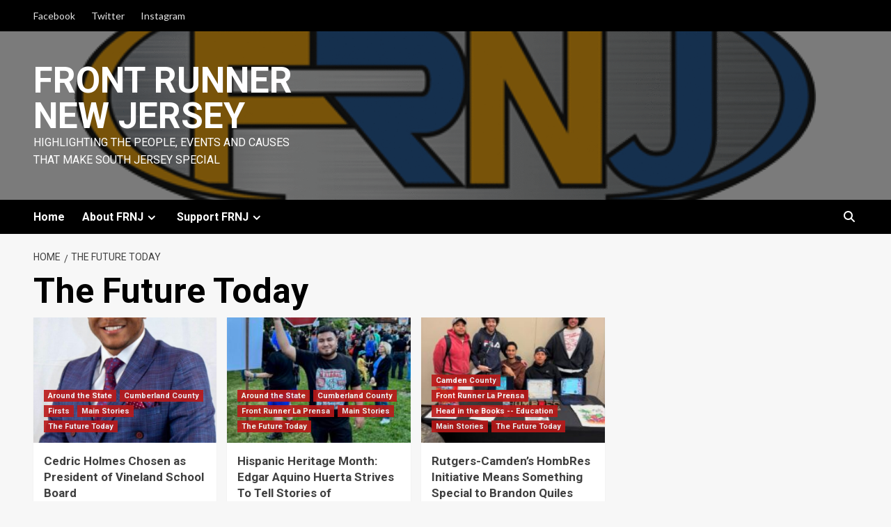

--- FILE ---
content_type: application/javascript; charset=UTF-8
request_url: https://frontrunnernewjersey.com/cdn-cgi/challenge-platform/h/b/scripts/jsd/d251aa49a8a3/main.js?
body_size: 9675
content:
window._cf_chl_opt={AKGCx8:'b'};~function(q7,mf,mK,mg,mN,mc,mz,my,q1,q2){q7=d,function(G,m,qb,q6,s,W){for(qb={G:576,m:614,s:480,W:570,C:526,S:628,a:571,v:523,X:750,k:551,h:678,R:717,P:490},q6=d,s=G();!![];)try{if(W=parseInt(q6(qb.G))/1*(-parseInt(q6(qb.m))/2)+-parseInt(q6(qb.s))/3*(parseInt(q6(qb.W))/4)+-parseInt(q6(qb.C))/5*(-parseInt(q6(qb.S))/6)+parseInt(q6(qb.a))/7*(parseInt(q6(qb.v))/8)+-parseInt(q6(qb.X))/9*(-parseInt(q6(qb.k))/10)+-parseInt(q6(qb.h))/11*(-parseInt(q6(qb.R))/12)+parseInt(q6(qb.P))/13,m===W)break;else s.push(s.shift())}catch(C){s.push(s.shift())}}(n,803967),mf=this||self,mK=mf[q7(731)],mg=null,mN=mx(),mc=function(WP,WR,Wh,Wk,WX,WC,Ws,W6,qh,m,s,W,C){return WP={G:690,m:566,s:625,W:582,C:601,S:597,a:516,v:564},WR={G:676,m:629,s:518,W:602,C:617,S:567,a:602,v:629,X:670,k:565,h:661,R:629,P:663,F:617,O:598,V:629,i:639,Q:530,l:752,e:602,L:655,Y:577,j:752,M:721,J:542,U:735,f:593,K:629},Wh={G:495,m:520},Wk={G:681},WX={G:563,m:646,s:690,W:693,C:520,S:695,a:593,v:482,X:501,k:677,h:635,R:482,P:501,F:501,O:676,V:681,i:586,Q:547,l:518,e:506,L:565,Y:681,j:554,M:573,J:602,U:674,f:708,K:482,g:751,E:681,o:621,Z:565,b:574,A:643,D:548,B:507,x:651,N:565,I:621,c:714,z:519,y:691,H:621,T:619,n0:629,n1:715,n2:517,n3:565,n4:602,n5:536,n6:573,n7:565,n8:664,n9:709,nn:748,nr:653,nd:694,nG:509,nm:650,nq:606,ns:482,nW:501,nC:681,nS:553,na:661,nv:702,nX:686,nk:596,nh:499,nR:693,nP:681,nF:661,nu:502,nO:565,nV:584,nw:658,ni:495,nQ:629,nl:699,ne:565,nL:749,nY:558,nt:565,nj:602,nM:727,nJ:675,nU:675,nf:565,nK:709,ng:665,nE:511,no:673,nZ:569,np:743,nb:542},WC={G:685},Ws={G:573},W6={G:642,m:720,s:723},qh=q7,m={'DcCrR':qh(WP.G),'BJyZq':function(S,a){return S<<a},'BLGom':function(S,a){return S&a},'UPAFW':function(S,a){return a===S},'GvJgB':qh(WP.m),'ZFxiV':function(S,a){return S(a)},'PIGJL':function(S,a){return S+a},'dmjRr':function(S,a){return a==S},'QSslX':function(S,a){return S>a},'FzDVA':qh(WP.s),'sKWQe':function(S,a){return S<a},'eNOiV':function(S,a){return S-a},'bhDBb':function(S,a){return S<<a},'aokqA':function(S,a){return a|S},'nCNeC':function(S,a){return S<<a},'jCyjY':function(S,a){return S>a},'OVuua':function(S,a){return S!==a},'eXdOA':function(S,a){return S!==a},'kzCyh':qh(WP.W),'bfOtM':function(S,a){return S(a)},'KYbGN':function(S,a){return S>a},'kPwim':function(S,a){return S-a},'mPHOW':qh(WP.C),'Bnbqm':function(S,a){return S<<a},'qWyAC':function(S,a){return a==S},'KLpbr':function(S,a){return S<a},'IIEOF':function(S,a){return S<<a},'ygHSi':function(S,a){return S-a},'moSPS':function(S,a){return S==a},'cderz':qh(WP.S),'mIIBW':function(S,a){return S*a},'kXFQU':function(S,a){return S<a},'JoiLS':function(S,a){return S&a},'uhvmm':function(S,a){return S==a},'xPZiI':function(S,a){return S<a},'pAgVU':function(S,a){return S(a)},'rCiFx':function(S,a){return S*a},'toIxz':function(S,a){return S<a},'ZrrEo':function(S,a){return a==S},'tHkvf':function(S,a){return S*a},'xbfhn':function(S,a){return S(a)},'DNIkS':function(S,a){return a===S}},s=String[qh(WP.a)],W={'h':function(S,W5,qR,a,X){return W5={G:642,m:583,s:720,W:540,C:593,S:658,a:604},qR=qh,a={},a[qR(W6.G)]=function(k,h){return h!==k},a[qR(W6.m)]=qR(W6.s),X=a,null==S?'':W.g(S,6,function(k,qP){if(qP=qR,X[qP(W5.G)](qP(W5.m),X[qP(W5.s)]))return qP(W5.W)[qP(W5.C)](k);else if(qP(W5.S)==typeof s[qP(W5.a)])return C[qP(W5.a)](function(){}),'p'})},'g':function(S,X,R,Wv,Wa,Wd,qF,P,F,O,V,i,Q,L,Y,j,M,J,U,K,E,o,A,D,B){if(Wv={G:635},Wa={G:602},Wd={G:499},qF=qh,P={'oEpUP':qF(WX.G),'doyKC':function(Z,A){return Z>A},'UqMUA':function(Z,A){return Z-A},'fMeYR':function(Z,A){return Z(A)},'oclej':function(Z,A){return Z>A},'CCZva':function(Z,A){return Z|A},'StOgJ':function(Z,A,qu){return qu=qF,m[qu(Wd.G)](Z,A)},'UJlyh':function(Z,A){return Z-A},'bhdYu':function(Z,A){return Z>A},'ovoSf':function(Z,A){return Z|A},'riPwm':function(Z,A,qO){return qO=qF,m[qO(Ws.G)](Z,A)},'qvdKA':function(Z,A){return Z(A)},'hrMYs':function(Z,A,qV){return qV=qF,m[qV(WC.G)](Z,A)},'uaCJR':function(Z,A){return Z<A},'frOBx':m[qF(WX.m)],'xAvau':function(Z,A,qw){return qw=qF,m[qw(Wa.G)](Z,A)},'bOPnT':function(Z,A,qi){return qi=qF,m[qi(Wv.G)](Z,A)},'daOHi':qF(WX.s)},m[qF(WX.W)](null,S))return'';for(O={},V={},i='',Q=2,L=3,Y=2,j=[],M=0,J=0,U=0;U<S[qF(WX.C)];U+=1)if(qF(WX.S)===qF(WX.S)){if(K=S[qF(WX.a)](U),Object[qF(WX.v)][qF(WX.X)][qF(WX.k)](O,K)||(O[K]=L++,V[K]=!0),E=m[qF(WX.h)](i,K),Object[qF(WX.R)][qF(WX.P)][qF(WX.k)](O,E))i=E;else{if(Object[qF(WX.R)][qF(WX.F)][qF(WX.k)](V,i)){if(m[qF(WX.O)](256,i[qF(WX.V)](0))){if(qF(WX.i)!==m[qF(WX.Q)]){for(F=0;m[qF(WX.l)](F,Y);M<<=1,J==m[qF(WX.e)](X,1)?(J=0,j[qF(WX.L)](R(M)),M=0):J++,F++);for(o=i[qF(WX.Y)](0),F=0;m[qF(WX.O)](8,F);M=m[qF(WX.j)](M,1)|m[qF(WX.M)](o,1),X-1==J?(J=0,j[qF(WX.L)](m[qF(WX.J)](R,M)),M=0):J++,o>>=1,F++);}else for(A=P[qF(WX.U)][qF(WX.f)]('|'),D=0;!![];){switch(A[D++]){case'0':if(nA[qF(WX.K)][qF(WX.F)][qF(WX.k)](nD,nB)){if(P[qF(WX.g)](256,dX[qF(WX.E)](0))){for(GR=0;GP<GF;GO<<=1,GV==P[qF(WX.o)](Gw,1)?(Gi=0,GQ[qF(WX.Z)](P[qF(WX.b)](Gl,Ge)),GL=0):GY++,Gu++);for(B=Gt[qF(WX.Y)](0),Gj=0;P[qF(WX.A)](8,GM);GU=P[qF(WX.D)](P[qF(WX.B)](Gf,1),1.78&B),GK==P[qF(WX.x)](Gg,1)?(GE=0,Go[qF(WX.N)](GZ(Gp)),Gb=0):GA++,B>>=1,GJ++);}else{for(B=1,GD=0;GB<Gx;GI=Gc<<1|B,Gz==P[qF(WX.I)](Gy,1)?(GH=0,GT[qF(WX.L)](m0(m1)),m2=0):m3++,B=0,GN++);for(B=m4[qF(WX.E)](0),m5=0;P[qF(WX.c)](16,m6);m8=P[qF(WX.z)](m9<<1,P[qF(WX.y)](B,1)),mn==P[qF(WX.H)](mr,1)?(md=0,mG[qF(WX.N)](P[qF(WX.T)](mm,mq)),ms=0):mW++,B>>=1,m7++);}GW--,GC==0&&(GS=Ga[qF(WX.n0)](2,Gv),GX++),delete Gk[Gh]}else for(B=rI[rc],rz=0;ry<rH;d0=d1<<1.6|B&1,d2==d3-1?(d4=0,d5[qF(WX.N)](P[qF(WX.b)](d6,d7)),d8=0):d9++,B>>=1,rT++);continue;case'1':0==dr&&(dd=dG[qF(WX.n0)](2,dm),dq++);continue;case'2':ds[dW]=dC++;continue;case'3':dS=da(dv);continue;case'4':dn--;continue}break}}else{for(o=1,F=0;F<Y;M=m[qF(WX.n1)](m[qF(WX.n2)](M,1),o),J==m[qF(WX.e)](X,1)?(J=0,j[qF(WX.n3)](m[qF(WX.n4)](R,M)),M=0):J++,o=0,F++);for(o=i[qF(WX.V)](0),F=0;m[qF(WX.n5)](16,F);M=M<<1.36|m[qF(WX.n6)](o,1),X-1==J?(J=0,j[qF(WX.n7)](R(M)),M=0):J++,o>>=1,F++);}Q--,Q==0&&(Q=Math[qF(WX.n0)](2,Y),Y++),delete V[i]}else for(o=O[i],F=0;F<Y;M=m[qF(WX.n1)](M<<1.62,m[qF(WX.n6)](o,1)),X-1==J?(J=0,j[qF(WX.L)](m[qF(WX.n4)](R,M)),M=0):J++,o>>=1,F++);i=(Q--,m[qF(WX.W)](0,Q)&&(Q=Math[qF(WX.n0)](2,Y),Y++),O[E]=L++,String(K))}}else s(m[qF(WX.n8)]+W[qF(WX.n9)]);if(m[qF(WX.nn)]('',i)){if(m[qF(WX.nr)](m[qF(WX.nd)],m[qF(WX.nd)]))S(),M[qF(WX.nG)]!==qF(WX.nm)&&(i[qF(WX.nq)]=R,P());else{if(Object[qF(WX.ns)][qF(WX.nW)][qF(WX.k)](V,i)){if(256>i[qF(WX.nC)](0)){for(F=0;F<Y;M<<=1,J==X-1?(J=0,j[qF(WX.N)](m[qF(WX.nS)](R,M)),M=0):J++,F++);for(o=i[qF(WX.Y)](0),F=0;m[qF(WX.na)](8,F);M=M<<1.72|1.91&o,J==m[qF(WX.nv)](X,1)?(J=0,j[qF(WX.n3)](R(M)),M=0):J++,o>>=1,F++);}else if(qF(WX.nX)!==m[qF(WX.nk)]){for(o=1,F=0;F<Y;M=m[qF(WX.nh)](M,1)|o,m[qF(WX.nR)](J,X-1)?(J=0,j[qF(WX.N)](R(M)),M=0):J++,o=0,F++);for(o=i[qF(WX.nP)](0),F=0;m[qF(WX.nF)](16,F);M=m[qF(WX.nu)](M,1)|m[qF(WX.M)](o,1),J==X-1?(J=0,j[qF(WX.nO)](R(M)),M=0):J++,o>>=1,F++);}else P[qF(WX.nV)](typeof C,qF(WX.nw))&&X(U),s();Q--,m[qF(WX.ni)](0,Q)&&(Q=Math[qF(WX.nQ)](2,Y),Y++),delete V[i]}else for(o=O[i],F=0;m[qF(WX.nl)](F,Y);M=m[qF(WX.n1)](M<<1.65,1.08&o),m[qF(WX.nR)](J,X-1)?(J=0,j[qF(WX.ne)](R(M)),M=0):J++,o>>=1,F++);Q--,0==Q&&Y++}}for(o=2,F=0;m[qF(WX.nl)](F,Y);M=m[qF(WX.n1)](m[qF(WX.nL)](M,1),o&1),J==m[qF(WX.nY)](X,1)?(J=0,j[qF(WX.nt)](m[qF(WX.nj)](R,M)),M=0):J++,o>>=1,F++);for(;;)if(M<<=1,m[qF(WX.nM)](J,X-1)){if(m[qF(WX.nJ)]===m[qF(WX.nU)]){j[qF(WX.nf)](m[qF(WX.nj)](R,M));break}else S[qF(WX.nK)]>=200&&P[qF(WX.ng)](M[qF(WX.nK)],300)?i(P[qF(WX.nE)]):P[qF(WX.no)](R,P[qF(WX.nZ)](P[qF(WX.np)],P[qF(WX.nK)]))}else J++;return j[qF(WX.nb)]('')},'j':function(S,qQ){return qQ=qh,m[qQ(Wh.G)](null,S)?'':S==''?null:W.i(S[qQ(Wh.m)],32768,function(a,ql){return ql=qQ,S[ql(Wk.G)](a)})},'i':function(S,X,R,qe,P,F,O,V,i,Q,L,Y,j,M,J,U,E,K){for(qe=qh,P=[],F=4,O=4,V=3,i=[],Y=R(0),j=X,M=1,Q=0;m[qe(WR.G)](3,Q);P[Q]=Q,Q+=1);for(J=0,U=Math[qe(WR.m)](2,2),L=1;L!=U;K=j&Y,j>>=1,0==j&&(j=X,Y=R(M++)),J|=(m[qe(WR.s)](0,K)?1:0)*L,L<<=1);switch(J){case 0:for(J=0,U=Math[qe(WR.m)](2,8),L=1;U!=L;K=j&Y,j>>=1,0==j&&(j=X,Y=m[qe(WR.W)](R,M++)),J|=m[qe(WR.C)](m[qe(WR.S)](0,K)?1:0,L),L<<=1);E=m[qe(WR.a)](s,J);break;case 1:for(J=0,U=Math[qe(WR.v)](2,16),L=1;U!=L;K=m[qe(WR.X)](Y,j),j>>=1,0==j&&(j=X,Y=R(M++)),J|=L*(0<K?1:0),L<<=1);E=s(J);break;case 2:return''}for(Q=P[3]=E,i[qe(WR.k)](E);;){if(m[qe(WR.h)](M,S))return'';for(J=0,U=Math[qe(WR.R)](2,V),L=1;U!=L;K=j&Y,j>>=1,m[qe(WR.P)](0,j)&&(j=X,Y=R(M++)),J|=m[qe(WR.F)](m[qe(WR.O)](0,K)?1:0,L),L<<=1);switch(E=J){case 0:for(J=0,U=Math[qe(WR.V)](2,8),L=1;L!=U;K=j&Y,j>>=1,j==0&&(j=X,Y=m[qe(WR.i)](R,M++)),J|=m[qe(WR.Q)](m[qe(WR.l)](0,K)?1:0,L),L<<=1);P[O++]=m[qe(WR.e)](s,J),E=O-1,F--;break;case 1:for(J=0,U=Math[qe(WR.m)](2,16),L=1;U!=L;K=Y&j,j>>=1,m[qe(WR.L)](0,j)&&(j=X,Y=R(M++)),J|=m[qe(WR.Y)](m[qe(WR.j)](0,K)?1:0,L),L<<=1);P[O++]=m[qe(WR.M)](s,J),E=O-1,F--;break;case 2:return i[qe(WR.J)]('')}if(F==0&&(F=Math[qe(WR.m)](2,V),V++),P[E])E=P[E];else if(m[qe(WR.U)](E,O))E=Q+Q[qe(WR.f)](0);else return null;i[qe(WR.k)](E),P[O++]=Q+E[qe(WR.f)](0),F--,Q=E,0==F&&(F=Math[qe(WR.K)](2,V),V++)}}},C={},C[qh(WP.v)]=W.h,C}(),mz={},mz[q7(485)]='o',mz[q7(644)]='s',mz[q7(666)]='u',mz[q7(620)]='z',mz[q7(538)]='n',mz[q7(687)]='I',mz[q7(539)]='b',my=mz,mf[q7(648)]=function(G,s,W,C,Wp,Wo,WE,qj,S,h,R,P,F,O,V){if(Wp={G:719,m:710,s:697,W:534,C:634,S:754,a:534,v:634,X:611,k:541,h:504,R:504,P:600,F:556,O:742,V:520,i:546,Q:484,l:484,e:712,L:707,Y:483,j:529,M:637,J:692,U:649},Wo={G:744,m:514,s:684,W:645,C:520,S:483,a:660,v:626,X:572},WE={G:482,m:501,s:677,W:565},qj=q7,S={'IUTOM':function(i,Q){return Q!==i},'PIoZn':qj(Wp.G),'EAmOp':function(i,Q){return i+Q},'Yvsss':function(i,Q){return i===Q},'rSFGz':function(i,Q){return i<Q},'zIxdf':function(i,Q,L,Y){return i(Q,L,Y)},'CZbAI':qj(Wp.m),'zFjWi':function(i,Q,L){return i(Q,L)},'knXBL':function(i,Q){return i+Q},'YekEE':function(i,Q){return i+Q},'KxOaY':function(i,Q,L){return i(Q,L)}},null===s||S[qj(Wp.s)](void 0,s))return C;for(h=q0(s),G[qj(Wp.W)][qj(Wp.C)]&&(h=h[qj(Wp.S)](G[qj(Wp.a)][qj(Wp.v)](s))),h=G[qj(Wp.X)][qj(Wp.k)]&&G[qj(Wp.h)]?G[qj(Wp.X)][qj(Wp.k)](new G[(qj(Wp.R))](h)):function(i,qJ,Y,j,M,Q){if(qJ=qj,S[qJ(Wo.G)](S[qJ(Wo.m)],qJ(Wo.s))){for(i[qJ(Wo.W)](),Q=0;Q<i[qJ(Wo.C)];i[Q]===i[S[qJ(Wo.S)](Q,1)]?i[qJ(Wo.a)](Q+1,1):Q+=1);return i}else return Y=3600,j=W(),M=C[qJ(Wo.v)](S[qJ(Wo.X)]()/1e3),M-j>Y?![]:!![]}(h),R='nAsAaAb'.split('A'),R=R[qj(Wp.P)][qj(Wp.F)](R),P=0;S[qj(Wp.O)](P,h[qj(Wp.V)]);P++)if(F=h[P],O=S[qj(Wp.i)](mT,G,s,F),R(O)){if(qj(Wp.Q)!==qj(Wp.l)){if(S=!![],!s())return;V(function(Q){h(R,Q)})}else V=O==='s'&&!G[qj(Wp.e)](s[F]),S[qj(Wp.L)]===S[qj(Wp.Y)](W,F)?S[qj(Wp.j)](X,S[qj(Wp.M)](W,F),O):V||X(S[qj(Wp.J)](W,F),s[F])}else S[qj(Wp.U)](X,W+F,O);return C;function X(i,Q,qM){qM=qj,Object[qM(WE.G)][qM(WE.m)][qM(WE.s)](C,Q)||(C[Q]=[]),C[Q][qM(WE.W)](i)}},q1=q7(568)[q7(708)](';'),q2=q1[q7(600)][q7(556)](q1),mf[q7(746)]=function(m,s,Wz,Wc,WN,qU,W,C,S,v,X,k){for(Wz={G:497,m:535,s:682,W:716,C:624,S:585,a:561,v:624,X:520,k:630,h:565,R:595},Wc={G:535,m:682,s:533,W:696,C:532,S:565,a:681,v:479},WN={G:497},qU=q7,W={},W[qU(Wz.G)]=function(h,R){return R==h},W[qU(Wz.m)]=function(h,R){return R!==h},W[qU(Wz.s)]=qU(Wz.W),W[qU(Wz.C)]=function(h,R){return h<R},W[qU(Wz.S)]=function(h,R){return h+R},C=W,S=Object[qU(Wz.a)](s),v=0;C[qU(Wz.v)](v,S[qU(Wz.X)]);v++)if(X=S[v],'f'===X&&(X='N'),m[X]){for(k=0;k<s[S[v]][qU(Wz.X)];-1===m[X][qU(Wz.k)](s[S[v]][k])&&(q2(s[S[v]][k])||m[X][qU(Wz.h)](C[qU(Wz.S)]('o.',s[S[v]][k]))),k++);}else m[X]=s[S[v]][qU(Wz.R)](function(h,qK,R){if(qK=qU,R={'pbvLY':function(P,F){return F|P},'rFAbN':function(P,F,qf){return qf=d,C[qf(WN.G)](P,F)},'WHjse':function(P,F){return P-F}},C[qK(Wc.G)](C[qK(Wc.m)],qK(Wc.s)))return'o.'+h;else{for(D=1,B=0;x<N;S=R[qK(Wc.W)](z<<1.28,y),R[qK(Wc.C)](H,T-1)?(n0=0,n1[qK(Wc.S)](n2(n3)),n4=0):n5++,n6=0,I++);for(n7=n8[qK(Wc.a)](0),n9=0;16>nn;nd=1.99&nm|nG<<1,nq==R[qK(Wc.v)](ns,1)?(nW=0,nC[qK(Wc.S)](nS(na)),nv=0):nX++,nk>>=1,nr++);}})},q4();function mT(m,s,W,Wl,qY,C,S,X,k){S=(Wl={G:733,m:647,s:492,W:737,C:512,S:658,a:579,v:647,X:485,k:512,h:604,R:739,P:482,F:730,O:677,V:630,i:698,Q:611,l:549,e:611,L:512},qY=q7,C={},C[qY(Wl.G)]=function(h,R){return h instanceof R},C[qY(Wl.m)]=function(h,R){return h==R},C[qY(Wl.s)]=qY(Wl.W),C[qY(Wl.C)]=qY(Wl.S),C[qY(Wl.a)]=function(h,R){return R===h},C);try{X=s[W]}catch(h){return'i'}if(S[qY(Wl.v)](null,X))return X===void 0?'u':'x';if(qY(Wl.X)==typeof X){if(S[qY(Wl.s)]===qY(Wl.W))try{if(S[qY(Wl.k)]==typeof X[qY(Wl.h)])return X[qY(Wl.h)](function(){}),'p'}catch(R){}else return S[qY(Wl.G)](C,S[qY(Wl.R)])&&0<s[qY(Wl.R)][qY(Wl.P)][qY(Wl.F)][qY(Wl.O)](X)[qY(Wl.V)](qY(Wl.i))}return m[qY(Wl.Q)][qY(Wl.l)](X)?'a':X===m[qY(Wl.e)]?'D':X===!0?'T':S[qY(Wl.a)](!1,X)?'F':(k=typeof X,S[qY(Wl.L)]==k?mH(m,X)?'N':'f':my[k]||'?')}function mx(sP,qX){return sP={G:588},qX=q7,crypto&&crypto[qX(sP.G)]?crypto[qX(sP.G)]():''}function mH(m,s,WO,qL,W,C){return WO={G:591,m:498,s:718,W:698,C:739,S:739,a:482,v:730,X:677,k:630,h:718},qL=q7,W={},W[qL(WO.G)]=function(S,v){return S instanceof v},W[qL(WO.m)]=function(S,v){return S<v},W[qL(WO.s)]=qL(WO.W),C=W,C[qL(WO.G)](s,m[qL(WO.C)])&&C[qL(WO.m)](0,m[qL(WO.S)][qL(WO.a)][qL(WO.v)][qL(WO.X)](s)[qL(WO.k)](C[qL(WO.h)]))}function mI(C,S,su,qk,a,v,X,k,h,R,P,F,O,V){if(su={G:562,m:722,s:728,W:705,C:592,S:578,a:552,v:657,X:612,k:734,h:688,R:711,P:550,F:527,O:641,V:641,i:740,Q:578,l:615,e:578,L:615,Y:656,j:638,M:679,J:704,U:671,f:640,K:631,g:515,E:564},qk=q7,a={},a[qk(su.G)]=qk(su.m),v=a,!mb(0))return![];k=(X={},X[qk(su.s)]=C,X[qk(su.W)]=S,X);try{h=mf[qk(su.C)],R=v[qk(su.G)]+mf[qk(su.S)][qk(su.a)]+qk(su.v)+h.r+qk(su.X),P=new mf[(qk(su.k))](),P[qk(su.h)](qk(su.R),R),P[qk(su.P)]=2500,P[qk(su.F)]=function(){},F={},F[qk(su.O)]=mf[qk(su.S)][qk(su.V)],F[qk(su.i)]=mf[qk(su.Q)][qk(su.i)],F[qk(su.l)]=mf[qk(su.e)][qk(su.L)],F[qk(su.Y)]=mf[qk(su.Q)][qk(su.j)],F[qk(su.M)]=mN,O=F,V={},V[qk(su.J)]=k,V[qk(su.U)]=O,V[qk(su.f)]=qk(su.K),P[qk(su.g)](mc[qk(su.E)](V))}catch(i){}}function mb(G,s9,qm){return s9={G:747},qm=q7,Math[qm(s9.G)]()<G}function q3(WH,qg,s,W,C,S,a,v){s=(WH={G:700,m:623,s:729,W:609,C:494,S:496,a:738,v:603,X:724,k:525,h:701,R:522,P:522,F:575,O:662,V:652,i:736},qg=q7,{'xhRWI':function(X,k,h,R,P){return X(k,h,R,P)},'QtdeQ':qg(WH.G),'Qvlqi':qg(WH.m),'PqlcF':qg(WH.s)});try{return W=mK[qg(WH.W)](qg(WH.C)),W[qg(WH.S)]=qg(WH.a),W[qg(WH.v)]='-1',mK[qg(WH.X)][qg(WH.k)](W),C=W[qg(WH.h)],S={},S=s[qg(WH.R)](pRIb1,C,C,'',S),S=s[qg(WH.P)](pRIb1,C,C[s[qg(WH.F)]]||C[s[qg(WH.O)]],'n.',S),S=pRIb1(C,W[s[qg(WH.V)]],'d.',S),mK[qg(WH.X)][qg(WH.i)](W),a={},a.r=S,a.e=null,a}catch(X){return v={},v.r={},v.e=X,v}}function d(r,G,m,q){return r=r-479,m=n(),q=m[r],q}function mp(s8,qd,G,m,s6,W){if(s8={G:487,m:531,s:531,W:745,C:521,S:703},qd=q7,G={'kyklm':function(s){return s()},'rwUXB':function(s){return s()},'phuJp':function(s,W){return s===W},'eGujz':function(s,W,C){return s(W,C)},'ZRnNf':function(s,W){return W*s}},m=mo(),G[qd(s8.G)](m,null)){if(qd(s8.m)===qd(s8.s))return;else{if(s6={G:489},W=G[qd(s8.W)](v),W===null)return;R=(X&&O(V),P(function(qG){qG=qd,G[qG(s6.G)](W)},W*1e3))}}mg=(mg&&clearTimeout(mg),G[qd(s8.C)](setTimeout,function(){mE()},G[qd(s8.S)](m,1e3)))}function mD(sq,sm,qs,G,m,s,W,S,a,v,X){if(sq={G:706,m:491,s:626,W:572,C:560,S:672,a:608,v:632,X:520,k:630,h:565,R:595},sm={G:608},qs=q7,G={'FlVNf':function(C,S){return C===S},'TtSos':function(C){return C()},'HYHTF':qs(sq.G)},m=3600,s=G[qs(sq.m)](mA),W=Math[qs(sq.s)](Date[qs(sq.W)]()/1e3),W-s>m){if(qs(sq.C)!==G[qs(sq.S)])return![];else if(S={},S[qs(sq.a)]=function(k,h){return k+h},a=S,v=j[M],G[qs(sq.v)]('f',v)&&(v='N'),J[v]){for(X=0;X<U[v[K]][qs(sq.X)];-1===g[v][qs(sq.k)](E[o[Z]][X])&&(b(A[D[B]][X])||x[v][qs(sq.h)]('o.'+N[I[c]][X])),X++);}else z[v]=y[H[T]][qs(sq.R)](function(n3,qW){return qW=qs,a[qW(sm.G)]('o.',n3)})}return!![]}function q4(C6,C5,C3,qE,G,m,s,W,C){if(C6={G:650,m:592,s:590,W:505,C:509,S:488,a:654,v:654,X:544,k:606},C5={G:509,m:650,s:606},C3={G:590,m:668},qE=q7,G={'cOQSR':function(S){return S()},'cxEYA':function(S,a){return S(a)},'mbUNI':function(S,a){return S!==a},'gHYdx':qE(C6.G)},m=mf[qE(C6.m)],!m)return;if(!G[qE(C6.s)](mD))return;(s=![],W=function(qo){if(qo=qE,!s){if(s=!![],!G[qo(C3.G)](mD))return;G[qo(C3.m)](mE,function(S){q5(m,S)})}},G[qE(C6.W)](mK[qE(C6.C)],G[qE(C6.S)]))?W():mf[qE(C6.a)]?mK[qE(C6.v)](qE(C6.X),W):(C=mK[qE(C6.k)]||function(){},mK[qE(C6.k)]=function(qZ){qZ=qE,C(),mK[qZ(C5.G)]!==qZ(C5.m)&&(mK[qZ(C5.s)]=C,W())})}function mB(G,m,sR,sh,sk,sX,qC,s,W,C,S){sR={G:550,m:722,s:592,W:618,C:578,S:734,a:688,v:711,X:510,k:594,h:616,R:552,P:587,F:545,O:550,V:527,i:486,Q:667,l:528,e:503,L:528,Y:524,j:515,M:564,J:580},sh={G:555},sk={G:713,m:709,s:543,W:566,C:636,S:690,a:709},sX={G:741},qC=q7,s={'EPXOC':qC(sR.G),'efvWB':function(a,v){return a>=v},'wPlnp':function(a,v){return a<v},'PxXRq':function(a,v){return a+v},'cMBsS':function(a,v){return a+v},'iITNG':function(a,v){return a+v},'XgRoe':qC(sR.m),'LfKdU':function(a){return a()}},W=mf[qC(sR.s)],console[qC(sR.W)](mf[qC(sR.C)]),C=new mf[(qC(sR.S))](),C[qC(sR.a)](qC(sR.v),s[qC(sR.X)](s[qC(sR.k)](s[qC(sR.h)],mf[qC(sR.C)][qC(sR.R)])+qC(sR.P),W.r)),W[qC(sR.F)]&&(C[qC(sR.O)]=5e3,C[qC(sR.V)]=function(qS){qS=qC,m(s[qS(sX.G)])}),C[qC(sR.i)]=function(qa){qa=qC,s[qa(sk.G)](C[qa(sk.m)],200)&&s[qa(sk.s)](C[qa(sk.m)],300)?m(qa(sk.W)):m(s[qa(sk.C)](qa(sk.S),C[qa(sk.a)]))},C[qC(sR.Q)]=function(qv){qv=qC,m(qv(sh.G))},S={'t':mA(),'lhr':mK[qC(sR.l)]&&mK[qC(sR.l)][qC(sR.e)]?mK[qC(sR.L)][qC(sR.e)]:'','api':W[qC(sR.F)]?!![]:![],'c':s[qC(sR.Y)](mZ),'payload':G},C[qC(sR.j)](mc[qC(sR.M)](JSON[qC(sR.J)](S)))}function mA(sn,qq,G){return sn={G:592,m:626},qq=q7,G=mf[qq(sn.G)],Math[qq(sn.m)](+atob(G.t))}function q0(m,WL,qt,s,W,C){for(WL={G:559,m:559,s:754,W:561,C:633},qt=q7,s={},s[qt(WL.G)]=function(S,v){return v!==S},W=s,C=[];W[qt(WL.m)](null,m);C=C[qt(WL.s)](Object[qt(WL.W)](m)),m=Object[qt(WL.C)](m));return C}function mZ(s0,qr,G){return s0={G:481,m:493},qr=q7,G={'ingmC':function(m,s){return m!==s},'tCIBB':function(m){return m()}},G[qr(s0.G)](G[qr(s0.m)](mo),null)}function mo(qy,qn,m,s,W,C,S,a){for(qy={G:513,m:683,s:753,W:708,C:538,S:683,a:592},qn=q7,m={},m[qn(qy.G)]=function(v,X){return v!==X},m[qn(qy.m)]=function(v,X){return v<X},s=m,W=qn(qy.s)[qn(qy.W)]('|'),C=0;!![];){switch(W[C++]){case'0':return S;case'1':S=a.i;continue;case'2':if(s[qn(qy.G)](typeof S,qn(qy.C))||s[qn(qy.S)](S,30))return null;continue;case'3':if(!a)return null;continue;case'4':a=mf[qn(qy.a)];continue}break}}function n(Cn){return Cn='cxEYA,uKlSU,JoiLS,chctx,HYHTF,xAvau,oEpUP,cderz,QSslX,call,221606JpzbsO,JBxy9,hNkDG,charCodeAt,HGSgk,hVXcx,bEXfD,UPAFW,RVFpz,bigint,open,fVebf,http-code:,riPwm,YekEE,dmjRr,kzCyh,fxjXc,pbvLY,Yvsss,[native code],KLpbr,clientInformation,contentWindow,kPwim,ZRnNf,errorInfoObject,TYlZ6,TprdB,CZbAI,split,status,d.cookie,POST,isNaN,efvWB,bhdYu,aokqA,TZQZj,564NroVra,PHNJK,nQTfq,SXklQ,xbfhn,/cdn-cgi/challenge-platform/h/,XQHeS,body,event,sid,moSPS,AdeF3,contentDocument,toString,document,error,Hesnz,XMLHttpRequest,DNIkS,removeChild,czZFe,display: none,Function,SSTpq3,EPXOC,rSFGz,daOHi,IUTOM,rwUXB,rxvNi8,random,OVuua,IIEOF,9KpNDFg,doyKC,toIxz,4|3|1|2|0,concat,WHjse,4143561CPKhhZ,ingmC,prototype,EAmOp,fUKlT,object,onload,phuJp,gHYdx,kyklm,14397305NoKklX,TtSos,UBgwU,tCIBB,iframe,qWyAC,style,NxIwA,WOEnP,BJyZq,bxGQq,hasOwnProperty,Bnbqm,href,Set,mbUNI,eNOiV,StOgJ,sEjIS,readyState,cMBsS,frOBx,ydUWE,XIUEr,PIoZn,send,fromCharCode,nCNeC,sKWQe,ovoSf,length,eGujz,xhRWI,6928RUspvE,LfKdU,appendChild,3330645IbxJqi,ontimeout,location,zFjWi,rCiFx,anQLA,rFAbN,xvFcs,Object,sKudE,jCyjY,pIZgc,number,boolean,dhJON-jMo9fperkD1V$8U+xYu5mtbqPc3nIwFWCQlEaXK4BAvGyHsLZRi760gz2ST,from,join,wPlnp,DOMContentLoaded,api,zIxdf,FzDVA,CCZva,isArray,timeout,3065900hwrkhF,AKGCx8,bfOtM,bhDBb,xhr-error,bind,postMessage,ygHSi,nPFLN,ZvmLN,keys,mwBOO,0|4|1|2|3,beOYam,push,success,kXFQU,_cf_chl_opt;JJgc4;PJAn2;kJOnV9;IWJi4;OHeaY1;DqMg0;FKmRv9;LpvFx1;cAdz2;PqBHf2;nFZCC5;ddwW5;pRIb1;rxvNi8;RrrrA2;erHi9,bOPnT,4gredEl,490odwpuO,now,BLGom,fMeYR,QtdeQ,1cNaTRh,tHkvf,_cf_chl_opt,UamSx,stringify,mwPOe,SrJBz,qDacv,hrMYs,PCIEF,FQTTT,/jsd/oneshot/d251aa49a8a3/0.5483596195502639:1768965823:vABY4ABLYwuvPOsnGU6cxhOUZ2w-z2gvZ2W8UKdS9Hs/,randomUUID,cloudflare-invisible,cOQSR,xWhxx,__CF$cv$params,charAt,iITNG,map,mPHOW,TeohV,xPZiI,detail,includes,xggYv,ZFxiV,tabIndex,catch,Myzwr,onreadystatechange,parent,JPFbU,createElement,BBFto,Array,/invisible/jsd,egmmv,3137322YTPjuj,LRmiB4,XgRoe,mIIBW,log,qvdKA,symbol,UqMUA,glmvA,navigator,TXoma,MAYFc,floor,NZvEB,12cOcKEh,pow,indexOf,jsd,FlVNf,getPrototypeOf,getOwnPropertyNames,PIGJL,PxXRq,knXBL,aUjz8,pAgVU,source,CnwA5,pzCOi,oclej,string,sort,GvJgB,rwBUA,pRIb1,KxOaY,loading,UJlyh,PqlcF,eXdOA,addEventListener,ZrrEo,pkLOA2,/b/ov1/0.5483596195502639:1768965823:vABY4ABLYwuvPOsnGU6cxhOUZ2w-z2gvZ2W8UKdS9Hs/,function,error on cf_chl_props,splice,KYbGN,Qvlqi,uhvmm,DcCrR,uaCJR,undefined,onerror'.split(','),n=function(){return Cn},n()}function q5(W,C,C9,qp,S,a,v,X){if(C9={G:622,m:605,s:500,W:589,C:545,S:689,a:680,v:566,X:640,k:500,h:726,R:725,P:607,F:557,O:732,V:599,i:607,Q:557},qp=q7,S={},S[qp(C9.G)]=function(k,h){return h!==k},S[qp(C9.m)]=function(k,h){return k===h},S[qp(C9.s)]=qp(C9.W),a=S,!W[qp(C9.C)])return a[qp(C9.G)](qp(C9.S),qp(C9.a))?void 0:null;a[qp(C9.m)](C,qp(C9.v))?(v={},v[qp(C9.X)]=a[qp(C9.k)],v[qp(C9.h)]=W.r,v[qp(C9.R)]=qp(C9.v),mf[qp(C9.P)][qp(C9.F)](v,'*')):(X={},X[qp(C9.X)]=qp(C9.W),X[qp(C9.h)]=W.r,X[qp(C9.R)]=qp(C9.O),X[qp(C9.V)]=C,mf[qp(C9.i)][qp(C9.Q)](X,'*'))}function mE(G,qI,qN,q8,m,s){qI={G:613,m:669,s:659},qN={G:610,m:508,s:627,W:537,C:658,S:581},q8=q7,m={'BBFto':function(W,C){return C!==W},'NZvEB':q8(qI.G),'pIZgc':function(W,C){return C===W},'mwPOe':function(W){return W()},'uKlSU':function(W,C,S){return W(C,S)}},s=q3(),m[q8(qI.m)](mB,s.r,function(W,q9){if(q9=q8,m[q9(qN.G)](q9(qN.m),m[q9(qN.s)]))m[q9(qN.W)](typeof G,q9(qN.C))&&G(W),m[q9(qN.S)](mp);else return m()!==null}),s.e&&mI(q8(qI.s),s.e)}}()